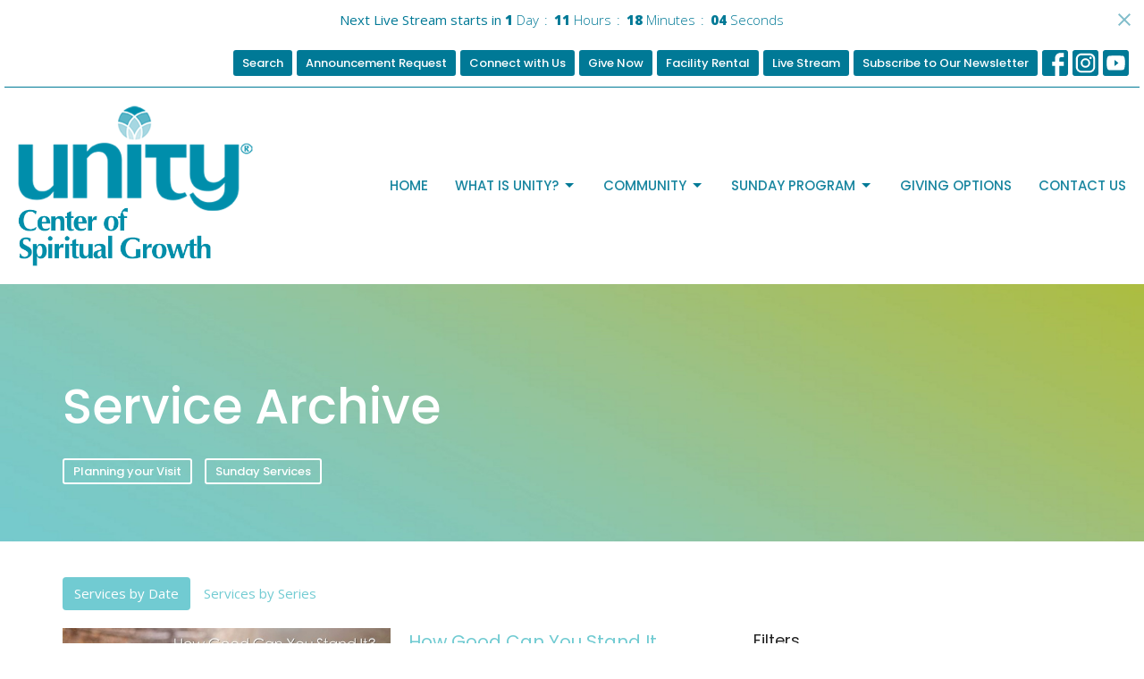

--- FILE ---
content_type: text/html; charset=utf-8
request_url: https://www.unitycenter.org/podcasts/lesson-archive?month=Oct&year=2022
body_size: 71159
content:
<!DOCTYPE html>
<html lang="en">
  <head>
  <meta charset="UTF-8">
  <meta content="IE=edge,chrome=1" http-equiv="X-UA-Compatible"/>
  <meta content="width=device-width, initial-scale=1.0" name="viewport"/>
  <meta content="Unity Center of Spiritual Growth" name="author"/>
  <title>
    Service Archive | Unity Center of Spiritual Growth
  </title>
  <meta content="unity, spiritual, growth, truth, empower, peace, accepted, loved, grateful, inspired, connected, community, spiritual, universal, diversity, world, open-minded, prayer, family, new thought, science of mind, awareness, one-mind, " name="keywords" />
  
    <meta name="robots" content="index,follow" />
  
  
  <link href="https://dq5pwpg1q8ru0.cloudfront.net/2021/07/05/14/07/05/c9108f69-caf7-4c9d-a595-28e91b5eb57d/favicon.ico" rel="shortcut icon" type="image/x-icon" />
  <meta name="csrf-param" content="authenticity_token" />
<meta name="csrf-token" content="u3rrQkBtT2Y7c4UsWq7FLBLp0SN4xLi/lvv3QWbZ2/zdSWHXFcksSSRLUKhvRON600scqCfULhyVBOB4WBJJrg==" />

  <link rel="preconnect" href="https://fonts.gstatic.com/" crossorigin>
  <link rel="preload" href="/fonts/fontawesome/webfont.woff?v=3.2.1" as="font" type="font/woff" crossorigin>

  <link rel="stylesheet" media="all" href="/themes/stylesheet.css?timestamp=2026-01-23+19%3A47%3A38+-0800" />
  <link rel="stylesheet" media="print" href="https://dq5pwpg1q8ru0.cloudfront.net/assets/print-c1b49d74baf454d41a08041bb7881e34979fe0b297fba593578d70ec8cc515fd.css" />

	<link href="https://fonts.googleapis.com/css?family=Poppins:100,100italic,200,200italic,300,300italic,regular,italic,500,500italic,600,600italic,700,700italic,800,800italic,900,900italic|Open+Sans:300,300italic,regular,italic,600,600italic,700,700italic,800,800italic&amp;display=swap" rel="stylesheet" type="text/css" async="async" />
  

  <script src="https://dq5pwpg1q8ru0.cloudfront.net/assets/application-baedfe927b756976bd996cb2c71963c5d82c94e444650affbb4162574b24b761.js"></script>
  <script src="https://dq5pwpg1q8ru0.cloudfront.net/packs/js/application-48235911dc1b5b550236.js"></script>
  <script src="https://cdnjs.cloudflare.com/ajax/libs/handlebars.js/4.7.7/handlebars.min.js" defer="defer"></script>


  <!--[if lt IE 9]>
  <script src="https://dq5pwpg1q8ru0.cloudfront.net/javascripts/html5shiv.js"></script>
  <script src="https://dq5pwpg1q8ru0.cloudfront.net/javascripts/respond.min.js"></script>
  <![endif]-->


      <script>
        var _gaq = _gaq || [];
        _gaq.push(['_setAccount', 'UA-66441001-1']);
        _gaq.push(['_trackPageview']);

          // rollup tracker
          _gaq.push(['rollupTracker._setAccount','UA-18858190-52']);
          _gaq.push(['rollupTracker._trackPageview']);

        (function() {
          var ga = document.createElement('script'); ga.type = 'text/javascript'; ga.async = true;
          ga.src = ('https:' == document.location.protocol ? 'https://ssl' : 'http://www') + '.google-analytics.com/ga.js';
          var s = document.getElementsByTagName('script')[0]; s.parentNode.insertBefore(ga, s);
        })();
      </script>


  


</head>

  <body class="body_sermons_index body_media_page   sermons-index   relative d-flex flex-column">
      <div class="d-flex ">
        <div class="site-content-container">
    

  <div class="system">
  </div>

  <div id="top-menus-container">
    <div id="top-menus">
  <div id="alert-container">
  </div>

    <div id="countdown-outer-container" class=' livestream-outer-container livestream-topbar d-flex align-items-center justify-content-space-between p-2 bg-primary-counter'>

  <div class="d-flex align-items-center justify-content-space-between justify-content-xs-center flex-grow-1">
    <div class="countdown-container js-topbar-countdown d-flex flex-column flex-sm-row align-items-start align-items-xs-center justify-content-center">
      <div>Next Live Stream starts in&nbsp;</div>
      <div
  data-start-date="2026-01-25T09:50:00-08:00"
  data-reload-at-minutes="2026-01-25T09:20:00-08:00"
  id="timer"
  class="d-flex text-white">
  <div id="countdown-days" class="unit-container d-flex">
    <div class="value">-</div>
    <div class="unit-label">days</div>
  </div>
  <div id="countdown-hours" class="unit-container d-flex">
    <div class="value">-</div>
    <div class="unit-label">hours</div>
  </div>
  <div id="countdown-minutes" class="unit-container d-flex">
    <div class="value">-</div>
    <div class="unit-label">minutes</div>
  </div>
  <div id="countdown-seconds" class="unit-container d-flex">
    <div class="value">-</div>
    <div class="unit-label">seconds</div>
  </div>
</div>
    </div>

  </div>

  <a id="livestream-countdown-close" class="close alert-link d-none d-sm-block" data-dismiss="alert" data-remote="true" rel="nofollow" data-method="post" href="/dismiss_livestream_countdown">
    <svg xmlns="http://www.w3.org/2000/svg" height="24" viewBox="0 0 24 24" width="24" class="inline-svg">
    <path d="M19 6.41L17.59 5 12 10.59 6.41 5 5 6.41 10.59 12 5 17.59 6.41 19 12 13.41 17.59 19 19 17.59 13.41 12z"></path>
    <path d="M0 0h24v24H0z" fill="none"></path>
</svg>

</a></div>

<div class=' livestream-outer-container livestream-topbar d-flex flex-column flex-sm-row align-items-center justify-content-center py-2 d-none bg-primary-counter'>

  <div clas="mr-2">Live service in progress...</div>
  <a
    href="/live"
    class="livestream-button btn btn-primary d-flex align-items-center">
    <i class="icon-play-circle"></i>
    <div class="ml-2">Watch Now</div>
  </a>

</div>




  <div class="js-menus   bg-none z-index-navbar">
      <nav class="header-layout-topbar relative px-1 bg-primary-counter  %>">
    <div class="pos pos-cover bg-primary-counter " style=""></div>
    <ul class="topbar-nav topbar-right topbar-border-underline">


        <li class="mr-auto">
          
        </li>





        <li>
          <a class="btn btn-primary btn-sm" href="/search">Search</a>
        </li>

          <li class="topbar-menu-item hidden-xs">
              <a class="btn btn-primary btn-sm" target="_blank" href="https://uscnicongregation.elvanto.net/form/?id=f38471a4-01b5-4ab4-b950-0653d8b1e0ba">Announcement Request</a>
          </li>

          <li class="topbar-menu-item hidden-xs">
              <a class="btn btn-primary btn-sm" target="_blank" href="https://uscnicongregation.elvanto.net/form/c9f71561-9629-4b42-b190-33ec33baeebc">Connect with Us</a>
          </li>

          <li class="topbar-menu-item hidden-xs">
              <a class="btn btn-primary btn-sm" target="_blank" href="https://www.zeffy.com/donation-form/donate-to-change-lives-2022">Give Now</a>
          </li>

          <li class="topbar-menu-item hidden-xs">
              <a class="btn btn-primary btn-sm" href="/pages/our-community">Facility Rental</a>
          </li>

          <li class="topbar-menu-item hidden-xs">
              <a class="btn btn-primary btn-sm" target="_blank" href="https://unitycenter.org/live">Live Stream</a>
          </li>

          <li class="topbar-menu-item hidden-xs">
              <a class="btn btn-primary btn-sm" href="https://www.unitycenter.org/#Newsletter">Subscribe to Our Newsletter</a>
          </li>



          
  <li class="social-icon-list-item ">
    <a class="svg-link social-icon-link" target="_blank" href="https://www.facebook.com/unity.idaho/">
      <svg xmlns="http://www.w3.org/2000/svg" xmlns:xlink="http://www.w3.org/1999/xlink" x="0px" y="0px" width="24" height="24" viewBox="0 0 24 24" style="enable-background:new 0 0 24 24;" xml:space="preserve" class="social-icon-svg "><title>Facebook Icon</title>
<path d="M24,0v24H0V0H24z M20,2.7h-3.3c-2.5,0-4.7,2.1-4.7,4.7v3.3H9.3v4H12V24h4v-9.3h4v-4h-4V8c0-0.8,0.5-1.3,1.3-1.3H20V2.7z"></path>
</svg>

</a>  </li>
  <li class="social-icon-list-item ">
    <a class="svg-link social-icon-link" target="_blank" href="https://www.instagram.com/unity_center_spiritual_growth/">
      <svg xmlns="http://www.w3.org/2000/svg" xmlns:xlink="http://www.w3.org/1999/xlink" x="0px" y="0px" width="24" height="24" viewBox="0 0 24 24" style="enable-background:new 0 0 24 24;" xml:space="preserve" class="social-icon-svg "><title>Instagram Icon</title>
<circle cx="12" cy="12" r="2.7"></circle>
<path d="M15.9,4.9H8.1c-1.7,0-3.2,1.5-3.2,3.2V16c0,1.7,1.5,3.2,3.2,3.2H16c1.7,0,3.2-1.5,3.2-3.2V8.1C19.1,6.4,17.6,4.9,15.9,4.9z   M12,16.4c-2.4,0-4.4-2-4.4-4.4s2-4.4,4.4-4.4s4.4,2,4.4,4.4S14.4,16.4,12,16.4z M16.7,8.4c-0.7,0-1.1-0.5-1.1-1.1  c0-0.7,0.5-1.1,1.1-1.1c0.7,0,1.1,0.5,1.1,1.1C17.7,8,17.3,8.4,16.7,8.4z"></path>
<path d="M24,0H0v24h24V0z M20.9,15.7c0,2.8-2.3,5.2-5.2,5.2H8.3c-2.8,0-5.2-2.3-5.2-5.2V8.3c0-2.8,2.3-5.2,5.2-5.2h7.5  c2.8,0,5.2,2.3,5.2,5.2C20.9,8.3,20.9,15.7,20.9,15.7z"></path>
</svg>

</a>  </li>
  <li class="social-icon-list-item ">
    <a class="svg-link social-icon-link" target="_blank" href="https://www.youtube.com/@unitycenterofspiritualgrow308/streams">
      <svg xmlns="http://www.w3.org/2000/svg" xmlns:xlink="http://www.w3.org/1999/xlink" x="0px" y="0px" width="24" height="24" viewBox="0 0 24 24" style="enable-background:new 0 0 24 24;" xml:space="preserve" class="social-icon-svg "><title>Youtube Icon</title>
<polygon points="10.7,9.1 14.5,12 10.7,14.9 "></polygon>
<path d="M24,0H0v24h24.1L24,0z M18.8,18.4c-0.5,0.1-3.6,0.3-6.8,0.3s-6.3,0-6.8-0.3C3.9,18,3.5,15.1,3.5,12s0.4-6,1.7-6.4  C5.7,5.3,8.9,5.2,12,5.2s6.3,0.1,6.8,0.3c1.3,0.4,1.7,3.3,1.7,6.4C20.4,15.1,20.1,18,18.8,18.4z"></path>
</svg>

</a>  </li>


    </ul>
  </nav>

    <div id="main-menu-container">
      
<nav id="main_menu" class="relative bg-primary-counter bg-none p-2 p-md-3">
  <div class="bg-primary-counter pos pos-cover js-main-menu-background-opacity" style="opacity:0.49;"></div>
  <div class="d-md-flex flex-wrap ">
    <div class="relative d-flex d-md-block mr-md-3 flex-shrink-0">
      

    <a class="main-menu-logo main-menu-rycroft-logo " href="/">
      <img alt="Unity Center of Spiritual Growth" class="logo-size-extra-large" src="https://dq5pwpg1q8ru0.cloudfront.net/2022/08/04/13/09/59/75d014ec-09f2-4bdf-83d3-e68f98582d04/Unity%20Logo.png" />
</a>


        <button type="button" class="btn bg-none p-1 border-0 main-menu-hidden-md ml-auto collapsed pr-0" data-toggle="collapse" data-target="#main_menu_collapse" aria-expanded="false">
    <span class="sr-only">Toggle navigation</span>
    <span class="svg-link">
      <svg xmlns="http://www.w3.org/2000/svg" height="24" viewBox="0 0 24 24" width="24">
    <path d="M0 0h24v24H0z" fill="none"></path>
    <path d="M3 18h18v-2H3v2zm0-5h18v-2H3v2zm0-7v2h18V6H3z"></path>
</svg>
 Menu
    </span>
  </button>

    </div>

    <div class="collapse main-menu-collapse-md ml-auto text-center" id="main_menu_collapse">
      <ul class="main-menu-list main-menu-rycroft-list align-items-md-center">
          
  <li class="menu-item hover-underline-left">
      <a class="menu-link " href="/">Home</a>
  </li>


          
   <!-- Hide if no submenus shown to user -->

    <li class="dropdown menu-item">
      <a href="#" class="menu-link svg-link" data-toggle="dropdown">
        What is Unity?<svg xmlns="http://www.w3.org/2000/svg" height="20" viewBox="0 0 20 20" width="20" class="inline-svg">
    <path d="M7 7l5 5 5-5z"></path>
    <path d="M0 0h20v20H0z" fill="none"></path>
</svg>

      </a>
      <ul class="dropdown-menu  bg-primary-counter" role="menu">
          <li class="what_is_unity_menu_item_1 dropdown-item">
              <a class="dropdown-link" href="/pages/what-is-unity">What is Unity?</a>
          </li>
          <li class="honoring_our_origins_menu_item_1 dropdown-item">
              <a class="dropdown-link" href="/pages/honoring-our-origins">Honoring Our Origins</a>
          </li>
          <li class="our_values_and_principles_menu_item_1 dropdown-item">
              <a class="dropdown-link" href="/pages/values-and-principles">Our Values and Principles</a>
          </li>
          <li class="our_community_menu_item_1 dropdown-item">
              <a class="dropdown-link" href="/pages/our-community">Our Community</a>
          </li>
          <li class="our_team_menu_item_1 dropdown-item">
              <a class="dropdown-link" href="/pages/our-team--28">Our Team</a>
          </li>
      </ul>
    </li>



          
   <!-- Hide if no submenus shown to user -->

    <li class="dropdown menu-item">
      <a href="#" class="menu-link svg-link" data-toggle="dropdown">
        Community<svg xmlns="http://www.w3.org/2000/svg" height="20" viewBox="0 0 20 20" width="20" class="inline-svg">
    <path d="M7 7l5 5 5-5z"></path>
    <path d="M0 0h20v20H0z" fill="none"></path>
</svg>

      </a>
      <ul class="dropdown-menu  bg-primary-counter" role="menu">
          <li class="events_calendar_menu_item_2 dropdown-item">
              <a class="dropdown-link" href="/events">Events Calendar</a>
          </li>
          <li class="group_connections_menu_item_2 dropdown-item">
              <a class="dropdown-link" href="/collections/group-connections">Group Connections</a>
          </li>
          <li class="ministries_menu_item_2 dropdown-item">
              <a class="dropdown-link" href="/collections/ministries--5">Ministries</a>
          </li>
          <li class="news_menu_item_2 dropdown-item">
              <a class="dropdown-link" href="/news">News</a>
          </li>
          <li class="resources_menu_item_2 dropdown-item">
              <a class="dropdown-link" href="/collections/resources">Resources</a>
          </li>
      </ul>
    </li>



          
   <!-- Hide if no submenus shown to user -->

    <li class="dropdown menu-item">
      <a href="#" class="menu-link svg-link" data-toggle="dropdown">
        Sunday Program<svg xmlns="http://www.w3.org/2000/svg" height="20" viewBox="0 0 20 20" width="20" class="inline-svg">
    <path d="M7 7l5 5 5-5z"></path>
    <path d="M0 0h20v20H0z" fill="none"></path>
</svg>

      </a>
      <ul class="dropdown-menu  bg-primary-counter" role="menu">
          <li class="sunday_services_menu_item_3 dropdown-item">
              <a class="dropdown-link" href="https://www.unitycenter.org/ministries--5/sunday-services">Sunday Services</a>
          </li>
          <li class="youth_education_menu_item_3 dropdown-item">
              <a class="dropdown-link" href="/programs/youth-and-family-ministry">Youth Education</a>
          </li>
          <li class="planning_your_visit_menu_item_3 dropdown-item">
              <a class="dropdown-link" href="/pages/planning-your-visit">Planning your visit</a>
          </li>
      </ul>
    </li>



          
  <li class="menu-item hover-underline-left">
      <a class="menu-link " href="/pages/give">Giving Options</a>
  </li>


          
  <li class="menu-item hover-underline-left">
      <a class="menu-link " href="/#Contact_Form">Contact Us</a>
  </li>


      </ul>
        <ul class="main-menu-list main-menu-subnav">
            <li class="menu-item-divider"></li>
    
  <li class="menu-item hover-underline-left">
      <a class="menu-link " target="_blank" href="https://uscnicongregation.elvanto.net/form/?id=f38471a4-01b5-4ab4-b950-0653d8b1e0ba">Announcement Request</a>
  </li>


    
  <li class="menu-item hover-underline-left">
      <a class="menu-link " target="_blank" href="https://uscnicongregation.elvanto.net/form/c9f71561-9629-4b42-b190-33ec33baeebc">Connect with Us</a>
  </li>


    
  <li class="menu-item hover-underline-left">
      <a class="menu-link " target="_blank" href="https://www.zeffy.com/donation-form/donate-to-change-lives-2022">Give Now</a>
  </li>


    
  <li class="menu-item hover-underline-left">
      <a class="menu-link " href="/pages/our-community">Facility Rental</a>
  </li>


    
  <li class="menu-item hover-underline-left">
      <a class="menu-link " target="_blank" href="https://unitycenter.org/live">Live Stream</a>
  </li>


    
  <li class="menu-item hover-underline-left">
      <a class="menu-link " href="https://www.unitycenter.org/#Newsletter">Subscribe to Our Newsletter</a>
  </li>





        </ul>
    </div>
  </div>
</nav>

    </div>
  </div>
</div>

  </div>

  <div id="header-container" class="relative">
    <div id="header" class="header-chipman relative  d-flex py-3 py-md-5 bg-cover bg-none  topbar-offset bg-secondary" style="background-image:url(&#39;https://dq5pwpg1q8ru0.cloudfront.net/2021/07/05/14/52/17/d0ce2ea1-49bc-4515-b972-901499ca6409/Background%20blue%20green.jpg&#39;); background-position: ; min-height: 40vh;">
  
  

<div id="page-header-overlay" class="bg-secondary pos pos-cover" style="opacity:0.0;" data-header-opacity="0.0"></div>

    <div class="container relative d-flex flex-column mt-5">
      
      <div class="my-auto ">
        <div class="relative d-inline-block break-word">
          <h1 class="header-heading mb-1 ">
              Service Archive
          </h1>
        </div>
        
        <div class="mt-auto pt-3">
            <a class="btn btn-default z-index-100
                      btn-sm
                      btn-ghost" href="/pages/planning-your-visit">Planning your Visit</a>

  <a class="ml-sm-2 btn btn-default z-index-100
                      btn-sm
                      btn-ghost" href="/ministries--5/sunday-services">Sunday Services</a>

        </div>
      </div>
      
    </div>
  
  
  <!--<div class="pos pos-b-1 pos-l-1">
    <button class="js-play-video-button p-2 bg-none border-0 d-none" style="opacity: 0.5;">
    </button>
    <button class="js-pause-video-button p-2 bg-none border-0 d-none" style="opacity: 0.5;">
    </button>
    <div class="js-loading-video-button">
      <div class="d-flex p-2" style="opacity: 0.5;">
      </div>
    </div>
  </div>-->

</div>


  </div>

  <main role="main" class="content flex-grow-1 Services media_page clearfix m-0 p-0">
    <link rel="alternate" type="application/rss+xml" title="RSS" href="https://www.unitycenter.org/podcasts/lesson-archive" />




  

<div>
    <div id="top-blocks-wrapper">
      
    </div>

    <div id="page_content" class="relative my-5">
      <div class="container">
        

  <ul class="nav nav-pills mb-3">
    <li class="active">
      <a href="/podcasts/lesson-archive">
        Services by Date
</a>    </li>
    <li class="">
      <a href="/podcasts/lesson-archive/series">
        Services by Series
</a>    </li>
  </ul>

  <div id="media_anchor" class="row">
    <div class="col-sm-8">
      <div class="relative mb-3 border-bottom pb-3">
  <a class="row d-sm-flex" href="/media/2022-10-30-how-good-can-you-stand-it">
      <div class="col-sm-6">

          <img alt="How Good Can You Stand It" loading="lazy" src="https://dq5pwpg1q8ru0.cloudfront.net/2022/10/30/11/15/47/acd1437b-6be6-4d18-ab26-d731215eff4c/2022%20-%20How%20Good%20Can%20You%20Stand%20It%201280%20x%20720.jpg" />
      </div>

    <div class="d-flex flex-column col-sm-6">

      <h2 class="h3 mt-0 mb-1" title="How Good Can You Stand It">How Good Can You Stand It</h2>
         <div class="text-body mb-2">A lesson about saying yes to the divine love within you.</div>


          <div class="d-flex flex-column mt-auto mb-2">
        <div class="d-flex align-items-center">
    <img alt="Dennis Ashley" width="40" height="40" class="pull-left mr-2 rounded-circle" loading="lazy" src="https://dq5pwpg1q8ru0.cloudfront.net/2022/03/06/11/11/04/6a04cbb4-290a-419d-8b0d-ecc6665762db/thumbnail_Dennis%20headshot.jpg" />
  <div>
      <div class="text-body line-height-2">Dennis Ashley</div>
        <div class="small text-muted line-height-2">Retired Minister</div>
    <div class="text-muted">October 30, 2022</div>
  </div>
</div>


          <svg xmlns="http://www.w3.org/2000/svg" width="24" height="24" viewBox="0 0 24 24" class="ml-auto text-muted">
    <path d="M18 3v2h-2V3H8v2H6V3H4v18h2v-2h2v2h8v-2h2v2h2V3h-2zM8 17H6v-2h2v2zm0-4H6v-2h2v2zm0-4H6V7h2v2zm10 8h-2v-2h2v2zm0-4h-2v-2h2v2zm0-4h-2V7h2v2z"></path>
    <path d="M0 0h24v24H0z" fill="none"></path>
</svg>

      </div>
    </div>
</a>
</div>
<div class="relative mb-3 border-bottom pb-3">
  <a class="row d-sm-flex" href="/media/2022-10-23-the-big-time-jailbreak-the-truth-breaks-us-out-of-the-slammer">
      <div class="col-sm-6">

          <img alt="The Big-Time Jailbreak: The Truth Breaks Us Out of The Slammer!" loading="lazy" src="https://dq5pwpg1q8ru0.cloudfront.net/2022/10/23/07/40/55/78971f8a-895a-41aa-b9a5-0bc613298bcf/2022%20-%20The%20Big-Time%20Jailbreak%201280%20x%20720.jpg" />
      </div>

    <div class="d-flex flex-column col-sm-6">

      <h2 class="h3 mt-0 mb-1" title="The Big-Time Jailbreak: The Truth Breaks Us Out of The Slammer!">The Big-Time Jailbreak: The Truth Breaks Us Out of The Slammer!</h2>
         <div class="text-body mb-2">A lesson about how loving without conditions allows you to hear and see the truth. It is the vital key that can set you free.</div>


          <div class="d-flex flex-column mt-auto mb-2">
        <div class="d-flex align-items-center">
    <img alt="Dennis Ashley" width="40" height="40" class="pull-left mr-2 rounded-circle" loading="lazy" src="https://dq5pwpg1q8ru0.cloudfront.net/2022/03/06/11/11/04/6a04cbb4-290a-419d-8b0d-ecc6665762db/thumbnail_Dennis%20headshot.jpg" />
  <div>
      <div class="text-body line-height-2">Dennis Ashley</div>
        <div class="small text-muted line-height-2">Retired Minister</div>
    <div class="text-muted">October 23, 2022</div>
  </div>
</div>


          <svg xmlns="http://www.w3.org/2000/svg" width="24" height="24" viewBox="0 0 24 24" class="ml-auto text-muted">
    <path d="M18 3v2h-2V3H8v2H6V3H4v18h2v-2h2v2h8v-2h2v2h2V3h-2zM8 17H6v-2h2v2zm0-4H6v-2h2v2zm0-4H6V7h2v2zm10 8h-2v-2h2v2zm0-4h-2v-2h2v2zm0-4h-2V7h2v2z"></path>
    <path d="M0 0h24v24H0z" fill="none"></path>
</svg>

      </div>
    </div>
</a>
</div>
<div class="relative mb-3 border-bottom pb-3">
  <a class="row d-sm-flex" href="/media/2022-10-16-reclaiming-your-purpose">
      <div class="col-sm-6">

          <img alt="Reclaiming Your Purpose" loading="lazy" src="https://dq5pwpg1q8ru0.cloudfront.net/2022/10/16/09/04/41/3acf680c-7fd9-48ec-a859-42b22e77427a/2022%20-%20Reclaiming%20Your%20Purpose%201280%20x%20720.jpg" />
      </div>

    <div class="d-flex flex-column col-sm-6">

      <h2 class="h3 mt-0 mb-1" title="Reclaiming Your Purpose">Reclaiming Your Purpose</h2>
         <div class="text-body mb-2">A lesson about shifting transformational consciousness into high gear.</div>


          <div class="d-flex flex-column mt-auto mb-2">
        <div class="d-flex align-items-center">
    <img alt="Dennis Ashley" width="40" height="40" class="pull-left mr-2 rounded-circle" loading="lazy" src="https://dq5pwpg1q8ru0.cloudfront.net/2022/03/06/11/11/04/6a04cbb4-290a-419d-8b0d-ecc6665762db/thumbnail_Dennis%20headshot.jpg" />
  <div>
      <div class="text-body line-height-2">Dennis Ashley</div>
        <div class="small text-muted line-height-2">Retired Minister</div>
    <div class="text-muted">October 16, 2022</div>
  </div>
</div>


          <svg xmlns="http://www.w3.org/2000/svg" width="24" height="24" viewBox="0 0 24 24" class="ml-auto text-muted">
    <path d="M18 3v2h-2V3H8v2H6V3H4v18h2v-2h2v2h8v-2h2v2h2V3h-2zM8 17H6v-2h2v2zm0-4H6v-2h2v2zm0-4H6V7h2v2zm10 8h-2v-2h2v2zm0-4h-2v-2h2v2zm0-4h-2V7h2v2z"></path>
    <path d="M0 0h24v24H0z" fill="none"></path>
</svg>

      </div>
    </div>
</a>
</div>
<div class="relative mb-3 border-bottom pb-3">
  <a class="row d-sm-flex" href="/media/2022-10-09-a-consciousness-that-transforms">
      <div class="col-sm-6">

          <img alt="A Consciousness That Transforms" loading="lazy" src="https://dq5pwpg1q8ru0.cloudfront.net/2022/10/09/08/31/41/df3a3aaa-3274-48eb-9a52-4925de98ffb5/2022%20-%20A%20Consciousness%20that%20Transforms%201280%20x%20720.jpg" />
      </div>

    <div class="d-flex flex-column col-sm-6">

      <h2 class="h3 mt-0 mb-1" title="A Consciousness That Transforms">A Consciousness That Transforms</h2>
         <div class="text-body mb-2">A lesson about shifting transformational consciousness into high gear.    </div>


          <div class="d-flex flex-column mt-auto mb-2">
        <div class="d-flex align-items-center">
    <img alt="Dennis Ashley" width="40" height="40" class="pull-left mr-2 rounded-circle" loading="lazy" src="https://dq5pwpg1q8ru0.cloudfront.net/2022/03/06/11/11/04/6a04cbb4-290a-419d-8b0d-ecc6665762db/thumbnail_Dennis%20headshot.jpg" />
  <div>
      <div class="text-body line-height-2">Dennis Ashley</div>
        <div class="small text-muted line-height-2">Retired Minister</div>
    <div class="text-muted">October  9, 2022</div>
  </div>
</div>


          <svg xmlns="http://www.w3.org/2000/svg" width="24" height="24" viewBox="0 0 24 24" class="ml-auto text-muted">
    <path d="M18 3v2h-2V3H8v2H6V3H4v18h2v-2h2v2h8v-2h2v2h2V3h-2zM8 17H6v-2h2v2zm0-4H6v-2h2v2zm0-4H6V7h2v2zm10 8h-2v-2h2v2zm0-4h-2v-2h2v2zm0-4h-2V7h2v2z"></path>
    <path d="M0 0h24v24H0z" fill="none"></path>
</svg>

      </div>
    </div>
</a>
</div>
<div class="relative mb-3 border-bottom pb-3">
  <a class="row d-sm-flex" href="/media/2022-10-02-satsang-a-gathering-to-seek-truth">
      <div class="col-sm-6">

          <img alt="Satsang: A Gathering to Seek Truth" loading="lazy" src="https://dq5pwpg1q8ru0.cloudfront.net/2022/10/02/01/17/26/3ec11d90-853b-4547-9e04-031c90fc0ce5/2022%20-%20Satsang%20A%20Gathering%20to%20Seek%20Truth%201280%20x%20720.jpg" />
      </div>

    <div class="d-flex flex-column col-sm-6">

      <h2 class="h3 mt-0 mb-1" title="Satsang: A Gathering to Seek Truth">Satsang: A Gathering to Seek Truth</h2>
         <div class="text-body mb-2">A lesson that explains how this search of a lifetime leads us to progressively deeper levels of understanding. </div>


          <div class="d-flex flex-column mt-auto mb-2">
        <div class="d-flex align-items-center">
    <img alt="Dennis Ashley" width="40" height="40" class="pull-left mr-2 rounded-circle" loading="lazy" src="https://dq5pwpg1q8ru0.cloudfront.net/2022/03/06/11/11/04/6a04cbb4-290a-419d-8b0d-ecc6665762db/thumbnail_Dennis%20headshot.jpg" />
  <div>
      <div class="text-body line-height-2">Dennis Ashley</div>
        <div class="small text-muted line-height-2">Retired Minister</div>
    <div class="text-muted">October  2, 2022</div>
  </div>
</div>


          <svg xmlns="http://www.w3.org/2000/svg" width="24" height="24" viewBox="0 0 24 24" class="ml-auto text-muted">
    <path d="M18 3v2h-2V3H8v2H6V3H4v18h2v-2h2v2h8v-2h2v2h2V3h-2zM8 17H6v-2h2v2zm0-4H6v-2h2v2zm0-4H6V7h2v2zm10 8h-2v-2h2v2zm0-4h-2v-2h2v2zm0-4h-2V7h2v2z"></path>
    <path d="M0 0h24v24H0z" fill="none"></path>
</svg>

      </div>
    </div>
</a>
</div>


        
    </div>

    <div class="col-sm-4 media-sidebar">
      

  <div class="sidebar-sermons-series">
    <h2 class="mt-0 h4">Filters</h2>
    <div class="list-group">
        <a class=" list-group-item" href="/podcasts/lesson-archive/series/finding-freedom-in-abundance">
          Finding Freedom in Abundance
</a>        <a class=" list-group-item" href="/podcasts/lesson-archive/series/living-love-and-uplifting-lives">
          Living Love and Uplifting Lives
</a>        <a class=" list-group-item" href="/podcasts/lesson-archive/series/the-season-of-advent">
          The Season of Advent
</a>        <div id='earlier-series' class="collapse list-group">
            <a class=" list-group-item" href="/podcasts/lesson-archive/series/abundance-and-prosperity">
              Abundance and Prosperity
</a>            <a class=" list-group-item" href="/podcasts/lesson-archive/series/the-journey">
              The Journey
</a>            <a class=" list-group-item" href="/podcasts/lesson-archive/series/supporting-health-and-healing">
              Supporting Health and Healing 
</a>            <a class=" list-group-item" href="/podcasts/lesson-archive/series/are-we-living-in-a-holographic-universe">
              Are We Living in a Holographic U...
</a>            <a class=" list-group-item" href="/podcasts/lesson-archive/series/lessons-of-love">
              Lessons of Love
</a>            <a class=" list-group-item" href="/podcasts/lesson-archive/series/rituals-of-renewal-and-growth">
              Rituals of Renewal and Growth
</a>            <a class=" list-group-item" href="/podcasts/lesson-archive/series/advent-season">
              Advent Season
</a>            <a class=" list-group-item" href="/podcasts/lesson-archive/series/prosperity">
              Prosperity
</a>            <a class=" list-group-item" href="/podcasts/lesson-archive/series/quantum-physics-and-spirituality">
              Quantum Physics and Spirituality
</a>            <a class=" list-group-item" href="/podcasts/lesson-archive/series/exploring-courage">
              Exploring Courage
</a>            <a class=" list-group-item" href="/podcasts/lesson-archive/series/living-in-the-flow">
              Living in the Flow
</a>            <a class=" list-group-item" href="/podcasts/lesson-archive/series/breathing-under-water-spiritgroup-series">
              Breathing Under Water - SpiritGr...
</a>            <a class=" list-group-item" href="/podcasts/lesson-archive/series/guest-presenters">
              Guest Presenters
</a>            <a class=" list-group-item" href="/podcasts/lesson-archive/series/divine-audacity-spiritgroup-series--2">
              Divine Audacity - SpiritGroup Se...
</a>        </div>
        <a class="js-view-all-toggle list-group-item" data-toggle="collapse" href="#earlier-series">
          <div class="js-show-more d-flex align-items-center text-muted">
            Show More <svg xmlns="http://www.w3.org/2000/svg" height="20" viewBox="0 0 20 20" width="20" class="inline-svg ml-auto">
    <path d="M7 7l5 5 5-5z"></path>
    <path d="M0 0h20v20H0z" fill="none"></path>
</svg>

          </div>
          <div class="js-show-less d-flex align-items-center text-muted" style="display: none;">
            Show Less <svg xmlns="http://www.w3.org/2000/svg" height="20" viewBox="0 0 20 20" width="20" class="inline-svg ml-auto rotate-180">
    <path d="M7 7l5 5 5-5z"></path>
    <path d="M0 0h20v20H0z" fill="none"></path>
</svg>

          </div>
</a>    </div>
  </div>

  <div class="sidebar-sermons-speakers">
    <div class="list-group">
        <a class=" list-group-item" href="/podcasts/lesson-archive?speaker=34">
          James Kress
          <span class="badge">19</span>
</a>        <a class=" list-group-item" href="/podcasts/lesson-archive?speaker=7">
          Susie Weller
          <span class="badge">7</span>
</a>        <a class=" list-group-item" href="/podcasts/lesson-archive?speaker=39">
          Nancy Nelson-Walz
          <span class="badge">1</span>
</a>        <a class=" list-group-item" href="/podcasts/lesson-archive?speaker=21">
          Susie Hicks
          <span class="badge">5</span>
</a>        <a class=" list-group-item" href="/podcasts/lesson-archive?speaker=26">
          Virginia Taft
          <span class="badge">2</span>
</a>        <a class=" list-group-item" href="/podcasts/lesson-archive?speaker=36">
          Dallisa Hocking
          <span class="badge">2</span>
</a>        <a class=" list-group-item" href="/podcasts/lesson-archive?speaker=38">
          Roger Lynn
          <span class="badge">1</span>
</a>        <a class=" list-group-item" href="/podcasts/lesson-archive?speaker=33">
          Laura Rose Gage
          <span class="badge">1</span>
</a>        <a class=" list-group-item" href="/podcasts/lesson-archive?speaker=16">
          Deidre Ashmore
          <span class="badge">2</span>
</a>        <a class=" list-group-item" href="/podcasts/lesson-archive?speaker=37">
          Tami Savage
          <span class="badge">1</span>
</a>        <a class=" list-group-item" href="/podcasts/lesson-archive?speaker=31">
          Stephen Towles
          <span class="badge">1</span>
</a>        <a class=" list-group-item" href="/podcasts/lesson-archive?speaker=23">
          George Conrad
          <span class="badge">2</span>
</a>        <a class=" list-group-item" href="/podcasts/lesson-archive?speaker=32">
          Gaea Swinford
          <span class="badge">1</span>
</a>        <a class=" list-group-item" href="/podcasts/lesson-archive?speaker=30">
          Conner Kees
          <span class="badge">1</span>
</a>        <a class=" list-group-item" href="/podcasts/lesson-archive?speaker=29">
          Todd Neel
          <span class="badge">1</span>
</a>        <a class=" list-group-item" href="/podcasts/lesson-archive?speaker=22">
          Judith Pinkerton
          <span class="badge">2</span>
</a>        <a class=" list-group-item" href="/podcasts/lesson-archive?speaker=6">
          Amber Boren
          <span class="badge">9</span>
</a>        <a class=" list-group-item" href="/podcasts/lesson-archive?speaker=28">
          Karolyne Rogers
          <span class="badge">1</span>
</a>        <a class=" list-group-item" href="/podcasts/lesson-archive?speaker=27">
          Redhawk Rice-Sauer
          <span class="badge">1</span>
</a>        <a class=" list-group-item" href="/podcasts/lesson-archive?speaker=25">
          Stephen Croteau
          <span class="badge">1</span>
</a>        <a class=" list-group-item" href="/podcasts/lesson-archive?speaker=24">
          Mark Kreilkamp
          <span class="badge">1</span>
</a>        <a class=" list-group-item" href="/podcasts/lesson-archive?speaker=19">
          Mark Wilson
          <span class="badge">2</span>
</a>        <a class=" list-group-item" href="/podcasts/lesson-archive?speaker=20">
          Ernie Hawks
          <span class="badge">1</span>
</a>        <a class=" list-group-item" href="/podcasts/lesson-archive?speaker=0">
          Guest Speaker
          <span class="badge">2</span>
</a>        <div id='earlier-speakers' class="collapse list-group">
            <a class=" list-group-item" href="/podcasts/lesson-archive?speaker=11">
              Rich Broderhausen
              <span class="badge">3</span>
</a>            <a class=" list-group-item" href="/podcasts/lesson-archive?speaker=13">
              Dennis Ashley
              <span class="badge">132</span>
</a>            <a class=" list-group-item" href="/podcasts/lesson-archive?speaker=18">
              Bonnie  Barnard
              <span class="badge">1</span>
</a>            <a class=" list-group-item" href="/podcasts/lesson-archive?speaker=17">
              Thomas DeSchutter
              <span class="badge">1</span>
</a>            <a class=" list-group-item" href="/podcasts/lesson-archive?speaker=5">
              Steve Towles
              <span class="badge">24</span>
</a>            <a class=" list-group-item" href="/podcasts/lesson-archive?speaker=12">
              David McClure
              <span class="badge">2</span>
</a>            <a class=" list-group-item" href="/podcasts/lesson-archive?speaker=9">
              Kathleen Tomich
              <span class="badge">1</span>
</a>            <a class=" list-group-item" href="/podcasts/lesson-archive?speaker=8">
              Jane Simmons
              <span class="badge">1</span>
</a>        </div>
        <a class="js-view-all-toggle list-group-item" data-toggle="collapse" href="#earlier-speakers">
          <div class="js-show-more d-flex align-items-center text-muted">
            Show More <svg xmlns="http://www.w3.org/2000/svg" height="20" viewBox="0 0 20 20" width="20" class="inline-svg ml-auto">
    <path d="M7 7l5 5 5-5z"></path>
    <path d="M0 0h20v20H0z" fill="none"></path>
</svg>

          </div>
          <div class="js-show-less d-flex align-items-center text-muted" style="display: none;">
            Show Less <svg xmlns="http://www.w3.org/2000/svg" height="20" viewBox="0 0 20 20" width="20" class="inline-svg ml-auto rotate-180">
    <path d="M7 7l5 5 5-5z"></path>
    <path d="M0 0h20v20H0z" fill="none"></path>
</svg>

          </div>
</a>    </div>
  </div>

  <div class="sidebar-sermons-date">
    <div class="list-group" id='by-year'>
        <a data-parent="#by-year" data-toggle="collapse" class="list-group-item" href="#year2026">
          2026
          <span class="badge">4</span>
</a>        <div id="year2026" class="collapse list-group">
            <a class="list-group-item" href="/podcasts/lesson-archive?month=Jan&amp;year=2026">
              Jan
              <span class="badge">4</span>
</a></div>        <a data-parent="#by-year" data-toggle="collapse" class="list-group-item" href="#year2025">
          2025
          <span class="badge">52</span>
</a>        <div id="year2025" class="collapse list-group">
            <a class="list-group-item" href="/podcasts/lesson-archive?month=Jan&amp;year=2025">
              Jan
              <span class="badge">4</span>
</a>            <a class="list-group-item" href="/podcasts/lesson-archive?month=Feb&amp;year=2025">
              Feb
              <span class="badge">4</span>
</a>            <a class="list-group-item" href="/podcasts/lesson-archive?month=Mar&amp;year=2025">
              Mar
              <span class="badge">5</span>
</a>            <a class="list-group-item" href="/podcasts/lesson-archive?month=Apr&amp;year=2025">
              Apr
              <span class="badge">4</span>
</a>            <a class="list-group-item" href="/podcasts/lesson-archive?month=May&amp;year=2025">
              May
              <span class="badge">4</span>
</a>            <a class="list-group-item" href="/podcasts/lesson-archive?month=Jun&amp;year=2025">
              Jun
              <span class="badge">5</span>
</a>            <a class="list-group-item" href="/podcasts/lesson-archive?month=Jul&amp;year=2025">
              Jul
              <span class="badge">4</span>
</a>            <a class="list-group-item" href="/podcasts/lesson-archive?month=Aug&amp;year=2025">
              Aug
              <span class="badge">5</span>
</a>            <a class="list-group-item" href="/podcasts/lesson-archive?month=Sep&amp;year=2025">
              Sep
              <span class="badge">4</span>
</a>            <a class="list-group-item" href="/podcasts/lesson-archive?month=Oct&amp;year=2025">
              Oct
              <span class="badge">4</span>
</a>            <a class="list-group-item" href="/podcasts/lesson-archive?month=Nov&amp;year=2025">
              Nov
              <span class="badge">5</span>
</a>            <a class="list-group-item" href="/podcasts/lesson-archive?month=Dec&amp;year=2025">
              Dec
              <span class="badge">4</span>
</a></div>        <a data-parent="#by-year" data-toggle="collapse" class="list-group-item" href="#year2024">
          2024
          <span class="badge">52</span>
</a>        <div id="year2024" class="collapse list-group">
            <a class="list-group-item" href="/podcasts/lesson-archive?month=Jan&amp;year=2024">
              Jan
              <span class="badge">4</span>
</a>            <a class="list-group-item" href="/podcasts/lesson-archive?month=Feb&amp;year=2024">
              Feb
              <span class="badge">4</span>
</a>            <a class="list-group-item" href="/podcasts/lesson-archive?month=Mar&amp;year=2024">
              Mar
              <span class="badge">5</span>
</a>            <a class="list-group-item" href="/podcasts/lesson-archive?month=Apr&amp;year=2024">
              Apr
              <span class="badge">4</span>
</a>            <a class="list-group-item" href="/podcasts/lesson-archive?month=May&amp;year=2024">
              May
              <span class="badge">4</span>
</a>            <a class="list-group-item" href="/podcasts/lesson-archive?month=Jun&amp;year=2024">
              Jun
              <span class="badge">5</span>
</a>            <a class="list-group-item" href="/podcasts/lesson-archive?month=Jul&amp;year=2024">
              Jul
              <span class="badge">4</span>
</a>            <a class="list-group-item" href="/podcasts/lesson-archive?month=Aug&amp;year=2024">
              Aug
              <span class="badge">4</span>
</a>            <a class="list-group-item" href="/podcasts/lesson-archive?month=Sep&amp;year=2024">
              Sep
              <span class="badge">5</span>
</a>            <a class="list-group-item" href="/podcasts/lesson-archive?month=Oct&amp;year=2024">
              Oct
              <span class="badge">4</span>
</a>            <a class="list-group-item" href="/podcasts/lesson-archive?month=Nov&amp;year=2024">
              Nov
              <span class="badge">4</span>
</a>            <a class="list-group-item" href="/podcasts/lesson-archive?month=Dec&amp;year=2024">
              Dec
              <span class="badge">5</span>
</a></div>        <a data-parent="#by-year" data-toggle="collapse" class="list-group-item" href="#year2023">
          2023
          <span class="badge">53</span>
</a>        <div id="year2023" class="collapse list-group">
            <a class="list-group-item" href="/podcasts/lesson-archive?month=Jan&amp;year=2023">
              Jan
              <span class="badge">5</span>
</a>            <a class="list-group-item" href="/podcasts/lesson-archive?month=Feb&amp;year=2023">
              Feb
              <span class="badge">4</span>
</a>            <a class="list-group-item" href="/podcasts/lesson-archive?month=Mar&amp;year=2023">
              Mar
              <span class="badge">4</span>
</a>            <a class="list-group-item" href="/podcasts/lesson-archive?month=Apr&amp;year=2023">
              Apr
              <span class="badge">5</span>
</a>            <a class="list-group-item" href="/podcasts/lesson-archive?month=May&amp;year=2023">
              May
              <span class="badge">4</span>
</a>            <a class="list-group-item" href="/podcasts/lesson-archive?month=Jun&amp;year=2023">
              Jun
              <span class="badge">4</span>
</a>            <a class="list-group-item" href="/podcasts/lesson-archive?month=Jul&amp;year=2023">
              Jul
              <span class="badge">5</span>
</a>            <a class="list-group-item" href="/podcasts/lesson-archive?month=Aug&amp;year=2023">
              Aug
              <span class="badge">4</span>
</a>            <a class="list-group-item" href="/podcasts/lesson-archive?month=Sep&amp;year=2023">
              Sep
              <span class="badge">4</span>
</a>            <a class="list-group-item" href="/podcasts/lesson-archive?month=Oct&amp;year=2023">
              Oct
              <span class="badge">5</span>
</a>            <a class="list-group-item" href="/podcasts/lesson-archive?month=Nov&amp;year=2023">
              Nov
              <span class="badge">4</span>
</a>            <a class="list-group-item" href="/podcasts/lesson-archive?month=Dec&amp;year=2023">
              Dec
              <span class="badge">5</span>
</a></div>        <a data-parent="#by-year" data-toggle="collapse" class="list-group-item" href="#year2022">
          2022
          <span class="badge">50</span>
</a>        <div id="year2022" class="collapse list-group">
            <a class="list-group-item" href="/podcasts/lesson-archive?month=Jan&amp;year=2022">
              Jan
              <span class="badge">5</span>
</a>            <a class="list-group-item" href="/podcasts/lesson-archive?month=Feb&amp;year=2022">
              Feb
              <span class="badge">4</span>
</a>            <a class="list-group-item" href="/podcasts/lesson-archive?month=Mar&amp;year=2022">
              Mar
              <span class="badge">3</span>
</a>            <a class="list-group-item" href="/podcasts/lesson-archive?month=Apr&amp;year=2022">
              Apr
              <span class="badge">4</span>
</a>            <a class="list-group-item" href="/podcasts/lesson-archive?month=May&amp;year=2022">
              May
              <span class="badge">5</span>
</a>            <a class="list-group-item" href="/podcasts/lesson-archive?month=Jun&amp;year=2022">
              Jun
              <span class="badge">4</span>
</a>            <a class="list-group-item" href="/podcasts/lesson-archive?month=Jul&amp;year=2022">
              Jul
              <span class="badge">5</span>
</a>            <a class="list-group-item" href="/podcasts/lesson-archive?month=Aug&amp;year=2022">
              Aug
              <span class="badge">4</span>
</a>            <a class="list-group-item" href="/podcasts/lesson-archive?month=Sep&amp;year=2022">
              Sep
              <span class="badge">4</span>
</a>            <a class="list-group-item" href="/podcasts/lesson-archive?month=Oct&amp;year=2022">
              Oct
              <span class="badge">5</span>
</a>            <a class="list-group-item" href="/podcasts/lesson-archive?month=Nov&amp;year=2022">
              Nov
              <span class="badge">4</span>
</a>            <a class="list-group-item" href="/podcasts/lesson-archive?month=Dec&amp;year=2022">
              Dec
              <span class="badge">3</span>
</a></div>        <a data-parent="#by-year" data-toggle="collapse" class="list-group-item" href="#year2021">
          2021
          <span class="badge">22</span>
</a>        <div id="year2021" class="collapse list-group">
            <a class="list-group-item" href="/podcasts/lesson-archive?month=Aug&amp;year=2021">
              Aug
              <span class="badge">5</span>
</a>            <a class="list-group-item" href="/podcasts/lesson-archive?month=Sep&amp;year=2021">
              Sep
              <span class="badge">4</span>
</a>            <a class="list-group-item" href="/podcasts/lesson-archive?month=Oct&amp;year=2021">
              Oct
              <span class="badge">5</span>
</a>            <a class="list-group-item" href="/podcasts/lesson-archive?month=Nov&amp;year=2021">
              Nov
              <span class="badge">4</span>
</a>            <a class="list-group-item" href="/podcasts/lesson-archive?month=Dec&amp;year=2021">
              Dec
              <span class="badge">4</span>
</a></div>      <a class="list-group-item" href="/podcasts/lesson-archive">All</a>
    </div>
  </div>

    </div>
  </div>

      </div>
    </div>

  <div id="bottom-blocks-wrapper">
      
  </div>
</div>

  
  

<link rel="alternate" type="application/rss+xml" title="RSS" href="https://www.unitycenter.org/podcasts/lesson-archive.rss" />

  </main>

    <div class="bg-tone py-5 hidden-print">
  <div class="container">
    <div class="row d-md-flex align-items-center">
      <div class="col-md-6">
        <h2 class="mt-0 mb-2 mb-sm-1">Sign up for our Newsletter</h2>
        <div>Subscribe to receive email updates with the latest news.</div>
      </div>

      <form class="form col-md-6 mt-4 mt-md-0" action="/subscribers" accept-charset="UTF-8" method="post"><input name="utf8" type="hidden" value="&#x2713;" autocomplete="off" /><input type="hidden" name="authenticity_token" value="2Lak2Kiaj8ACLGBM+gQWNxQg9qes4ajzLHr0rwthFVa+hS5N/T7s7x0UtcjP7jBh1YI7LPPxPlAvheOWNaqHBA==" autocomplete="off" />
        <div class="form-group mb-0">
          <label class="font-weight-normal mb-1" for="email">Enter Your Email</label>
          <div class="form-inline w-100">
            <input type="text" name="email" id="email" class="form-control mr-1 submit-subscription" style="min-width: 280px;" data-url="https://www.unitycenter.org/subscribers/render_recaptcha" />
            <button class="btn btn-primary btn-lg" type="action">
              Subscribe
            </button>
            <div id="subscriber-container"></div>
          </div>
        </div>
</form>    </div>
  </div>
</div>


  <div class="footer footer-sayward bg-none bg-primary">
  <div class="bg-footer pt-3" style=" min-height: 0vh;">
    <div class="bg-primary pos pos-cover" style="opacity:1.0;"></div>
    <div class="relative container">
      <div class="d-sm-flex row">
          <div class="col-sm-4 col-md-3 pr-5 text-center text-sm-left">
            <img alt="logo" class="mb-4" style="max-height: 200px;" src="https://dq5pwpg1q8ru0.cloudfront.net/2022/08/04/13/16/42/835db2d5-959c-4e40-a192-3516deff25fc/Unity%20Logo%20White%20(Clear).png" />
            

          </div>
        <div class="col-sm-8 col-md-9">
              <ul class="list-unstyled d-sm-flex flex-wrap footer-main-menu">
                
  
    <h2 class="d-none"></h2>
    
          <li class="menu-item list-mr-4 mb-sm-3">
      <a class="menu-link" href="/">Home</a>
  </li>

        
   <!-- Hide if no submenus shown to user -->

    <li class="dropdown menu-item list-mr-4 mb-sm-3">
      <a href="#" class="svg-link" data-toggle="dropdown">
        What is Unity?<svg xmlns="http://www.w3.org/2000/svg" height="20" viewBox="0 0 20 20" width="20" class="inline-svg">
    <path d="M7 7l5 5 5-5z"></path>
    <path d="M0 0h20v20H0z" fill="none"></path>
</svg>

      </a>
      <ul class="dropdown-menu  bg-primary" role="menu">
          <li class="what_is_unity_menu_item_1 dropdown-item">
              <a class="dropdown-link" href="/pages/what-is-unity">What is Unity?</a>
          </li>
          <li class="honoring_our_origins_menu_item_1 dropdown-item">
              <a class="dropdown-link" href="/pages/honoring-our-origins">Honoring Our Origins</a>
          </li>
          <li class="our_values_and_principles_menu_item_1 dropdown-item">
              <a class="dropdown-link" href="/pages/values-and-principles">Our Values and Principles</a>
          </li>
          <li class="our_community_menu_item_1 dropdown-item">
              <a class="dropdown-link" href="/pages/our-community">Our Community</a>
          </li>
          <li class="our_team_menu_item_1 dropdown-item">
              <a class="dropdown-link" href="/pages/our-team--28">Our Team</a>
          </li>
      </ul>
    </li>


        
   <!-- Hide if no submenus shown to user -->

    <li class="dropdown menu-item list-mr-4 mb-sm-3">
      <a href="#" class="svg-link" data-toggle="dropdown">
        Community<svg xmlns="http://www.w3.org/2000/svg" height="20" viewBox="0 0 20 20" width="20" class="inline-svg">
    <path d="M7 7l5 5 5-5z"></path>
    <path d="M0 0h20v20H0z" fill="none"></path>
</svg>

      </a>
      <ul class="dropdown-menu  bg-primary" role="menu">
          <li class="events_calendar_menu_item_2 dropdown-item">
              <a class="dropdown-link" href="/events">Events Calendar</a>
          </li>
          <li class="group_connections_menu_item_2 dropdown-item">
              <a class="dropdown-link" href="/collections/group-connections">Group Connections</a>
          </li>
          <li class="ministries_menu_item_2 dropdown-item">
              <a class="dropdown-link" href="/collections/ministries--5">Ministries</a>
          </li>
          <li class="news_menu_item_2 dropdown-item">
              <a class="dropdown-link" href="/news">News</a>
          </li>
          <li class="resources_menu_item_2 dropdown-item">
              <a class="dropdown-link" href="/collections/resources">Resources</a>
          </li>
      </ul>
    </li>


        
   <!-- Hide if no submenus shown to user -->

    <li class="dropdown menu-item list-mr-4 mb-sm-3">
      <a href="#" class="svg-link" data-toggle="dropdown">
        Sunday Program<svg xmlns="http://www.w3.org/2000/svg" height="20" viewBox="0 0 20 20" width="20" class="inline-svg">
    <path d="M7 7l5 5 5-5z"></path>
    <path d="M0 0h20v20H0z" fill="none"></path>
</svg>

      </a>
      <ul class="dropdown-menu  bg-primary" role="menu">
          <li class="sunday_services_menu_item_3 dropdown-item">
              <a class="dropdown-link" href="https://www.unitycenter.org/ministries--5/sunday-services">Sunday Services</a>
          </li>
          <li class="youth_education_menu_item_3 dropdown-item">
              <a class="dropdown-link" href="/programs/youth-and-family-ministry">Youth Education</a>
          </li>
          <li class="planning_your_visit_menu_item_3 dropdown-item">
              <a class="dropdown-link" href="/pages/planning-your-visit">Planning your visit</a>
          </li>
      </ul>
    </li>


          <li class="menu-item list-mr-4 mb-sm-3">
      <a class="menu-link" href="/pages/give">Giving Options</a>
  </li>

          <li class="menu-item list-mr-4 mb-sm-3">
      <a class="menu-link" href="/#Contact_Form">Contact Us</a>
  </li>

    
  

                
  
    <h2 class="d-none"></h2>
    
    
  

              </ul>
              <hr class="footer-main-menu-hr">
          <div class="d-sm-flex row flex-wrap">
              

              
            
  <div class="col-sm-6 col-md-4 col-lg-3 mb-5">
    <ul class="list-unstyled mb-0 ">
        <li class="mb-2">
            <h2 class="footer-heading ">Location</h2>
          <div class="footer-text">
            4465 N 15th St
              <br/>
              Coeur D Alene, ID
              <br/>
              83815 
              <br/>
              <a target="_blank" href="https://goo.gl/maps/uwVatHeMMvYsd2Sq5">View Map</a>
          </div>
        </li>
    </ul>
  </div>

            
  <div class="col-sm-6 col-md-4 col-lg-3 mb-5">
    <h2 class="footer-heading ">Office Hours</h2>
    <div class="footer-text mb-3">
      <p>Mon to Thurs 10AM - 2PM</p>
    </div>
  </div>

            
  <div class="col-sm-6 col-md-4 col-lg-3 mb-5">
    <h2 class="footer-heading ">Contact</h2>

    <ul class="list-unstyled footer-text ">
        <li class="mt-1 d-sm-flex">
          <span class="footer-item-label mr-1"> Phone: </span><a href="tel:1-208-664-1125">208-664-1125</a>
        </li>

        <li class="mt-1 d-sm-flex">
          
          <span class="footer-item-label mr-1"><span class="translation_missing" title="translation missing: en.ui.email">Email</span>: </span><a encode="javascript" class="truncate" href="mailto:unity@unitycenter.org">unity@unitycenter.org</a>
        </li>
    </ul>
  </div>

          </div>
            
        </div>
      </div>
      

  <div class="mb-3">
    <h2 class="footer-heading d-none">&nbsp;</h2>
    <ul class="list-unstyled d-flex mb-0 justify-content-center justify-content-sm-start">
      
  <li class="social-icon-list-item list-mr-3 rounded-sm overflow-hidden d-flex">
    <a class="svg-link social-icon-link" target="_blank" href="https://www.facebook.com/unity.idaho/">
      <svg xmlns="http://www.w3.org/2000/svg" xmlns:xlink="http://www.w3.org/1999/xlink" x="0px" y="0px" width="24" height="24" viewBox="0 0 24 24" style="enable-background:new 0 0 24 24;" xml:space="preserve" class="social-icon-svg footer-social-icon"><title>Facebook Icon</title>
<path d="M24,0v24H0V0H24z M20,2.7h-3.3c-2.5,0-4.7,2.1-4.7,4.7v3.3H9.3v4H12V24h4v-9.3h4v-4h-4V8c0-0.8,0.5-1.3,1.3-1.3H20V2.7z"></path>
</svg>

</a>  </li>
  <li class="social-icon-list-item list-mr-3 rounded-sm overflow-hidden d-flex">
    <a class="svg-link social-icon-link" target="_blank" href="https://www.instagram.com/unity_center_spiritual_growth/">
      <svg xmlns="http://www.w3.org/2000/svg" xmlns:xlink="http://www.w3.org/1999/xlink" x="0px" y="0px" width="24" height="24" viewBox="0 0 24 24" style="enable-background:new 0 0 24 24;" xml:space="preserve" class="social-icon-svg footer-social-icon"><title>Instagram Icon</title>
<circle cx="12" cy="12" r="2.7"></circle>
<path d="M15.9,4.9H8.1c-1.7,0-3.2,1.5-3.2,3.2V16c0,1.7,1.5,3.2,3.2,3.2H16c1.7,0,3.2-1.5,3.2-3.2V8.1C19.1,6.4,17.6,4.9,15.9,4.9z   M12,16.4c-2.4,0-4.4-2-4.4-4.4s2-4.4,4.4-4.4s4.4,2,4.4,4.4S14.4,16.4,12,16.4z M16.7,8.4c-0.7,0-1.1-0.5-1.1-1.1  c0-0.7,0.5-1.1,1.1-1.1c0.7,0,1.1,0.5,1.1,1.1C17.7,8,17.3,8.4,16.7,8.4z"></path>
<path d="M24,0H0v24h24V0z M20.9,15.7c0,2.8-2.3,5.2-5.2,5.2H8.3c-2.8,0-5.2-2.3-5.2-5.2V8.3c0-2.8,2.3-5.2,5.2-5.2h7.5  c2.8,0,5.2,2.3,5.2,5.2C20.9,8.3,20.9,15.7,20.9,15.7z"></path>
</svg>

</a>  </li>
  <li class="social-icon-list-item list-mr-3 rounded-sm overflow-hidden d-flex">
    <a class="svg-link social-icon-link" target="_blank" href="https://www.youtube.com/@unitycenterofspiritualgrow308/streams">
      <svg xmlns="http://www.w3.org/2000/svg" xmlns:xlink="http://www.w3.org/1999/xlink" x="0px" y="0px" width="24" height="24" viewBox="0 0 24 24" style="enable-background:new 0 0 24 24;" xml:space="preserve" class="social-icon-svg footer-social-icon"><title>Youtube Icon</title>
<polygon points="10.7,9.1 14.5,12 10.7,14.9 "></polygon>
<path d="M24,0H0v24h24.1L24,0z M18.8,18.4c-0.5,0.1-3.6,0.3-6.8,0.3s-6.3,0-6.8-0.3C3.9,18,3.5,15.1,3.5,12s0.4-6,1.7-6.4  C5.7,5.3,8.9,5.2,12,5.2s6.3,0.1,6.8,0.3c1.3,0.4,1.7,3.3,1.7,6.4C20.4,15.1,20.1,18,18.8,18.4z"></path>
</svg>

</a>  </li>

    </ul>
  </div>

    </div>
  </div>
  <div class="py-3 bg-primary-tone ">
    <div class="container d-sm-flex align-items-center">
      <div class="small text-center text-sm-left mb-3 mb-sm-0">
&copy; 2026 Unity Center of Spiritual Growth. All Rights Reserved.
| 
  <a class="" href="/login">Login</a>

</div>

  <a class="footer-saywarding d-flex align-items-center ml-auto justify-content-center" href="https://get.tithe.ly" target="_blank">
    powered by<svg xmlns="http://www.w3.org/2000/svg" width="80" height="81" viewBox="0 0 294 81" fill="none" class="ml-1">
<g clip-path="url(#clip0)">
<path d="M38.3656 40.6225C45.0944 37.8784 50.0899 31.9318 50.7101 24.956L50.7781 23.4143C50.7781 13.9488 45.9785 5.58065 38.5021 0C31.0257 5.58065 25.9532 13.9988 25.9532 23.4643L26.0212 25.0059C26.6414 31.9817 31.6368 37.8784 38.3656 40.6225Z" fill="white"></path>
<path d="M35.2308 51.6244C34.8587 50.1633 34.2655 48.8742 33.621 47.5402C32.1415 44.5 29.9902 41.85 27.3579 39.7899C23.4914 36.6973 18.4669 34.9805 13.5286 34.9805H0C0.0245386 36.6893 0 38.3986 0 40.1076C0.142852 43.1069 0.881191 46.0521 2.18755 48.7563C3.66709 51.7965 5.81833 54.4464 8.45064 56.5156C12.2576 59.5606 17.1295 61.4979 22.0243 61.4979H35.5127C35.5127 57.8118 35.6847 53.4062 35.2308 51.6244Z" fill="white"></path>
<path d="M42.5478 47.5402C41.9028 48.8742 41.309 50.1633 40.9365 51.6244C40.5802 53.0221 40.6093 56.0341 40.6384 59.047C40.6464 59.8751 40.6544 60.7032 40.6544 61.4979H40.6225V66.1851L40.0583 80.1165H42.5972C42.6269 79.6703 42.6567 79.2172 42.6868 78.759C42.9419 74.8726 43.2209 70.6234 43.7256 67.1399C44.2898 63.2458 48.5577 61.5647 51.6244 61.4979H54.1549C59.0542 61.4979 63.9305 59.5606 67.7409 56.5156C70.3755 54.4464 72.5287 51.7965 74.0096 48.7563C75.3171 46.0521 76.0561 43.1069 76.1991 40.1076C76.1991 39.5379 76.1964 38.9682 76.1937 38.3985C76.1882 37.2591 76.1827 36.1197 76.1991 34.9805H62.6583C57.7156 34.9805 52.6866 36.6973 48.8165 39.7899C46.1819 41.85 44.0287 44.5 42.5478 47.5402Z" fill="white"></path>
<path d="M204.136 62.5399C201.501 62.5399 199.085 62.5399 196.596 62.5399C196.596 58.7859 196.596 55.1055 196.596 51.4987C196.596 49.3641 196.596 47.2294 196.596 45.0948C196.523 41.8561 195.059 39.9423 192.351 39.2798C189.569 38.6173 186.494 39.7951 185.469 42.4449C184.518 44.9476 184.005 47.7447 183.859 50.3946C183.566 54.3694 183.786 58.3442 183.786 62.4662C181.297 62.4662 178.954 62.4662 176.465 62.4662C176.465 48.628 176.465 34.8633 176.465 20.9515C178.881 20.9515 181.224 20.9515 183.786 20.9515C183.786 26.1776 183.786 31.3302 183.786 37.0716C187.373 32.5079 191.765 31.6246 196.67 32.8759C200.842 33.9064 203.697 36.9244 203.99 41.1936C204.356 46.935 204.21 52.6764 204.283 58.4178C204.136 59.7428 204.136 61.0677 204.136 62.5399ZM225.585 32.6551C216.508 31.0357 209.187 36.0411 207.87 44.7268C206.479 54.0014 211.676 61.8774 220.095 62.9079C230.051 64.1592 235.687 58.8595 236.273 53.9277C235.175 53.6333 234.077 53.3389 232.979 53.0445C231.807 52.75 230.636 52.4556 229.538 52.2348C228.001 56.4304 223.975 57.0929 220.827 56.4304C218.411 55.9888 215.41 53.4861 215.41 49.7321C222.511 49.7321 229.684 49.7321 236.858 49.7321C238.396 41.488 233.418 34.0536 225.585 32.6551ZM222.584 38.1757C226.171 38.3229 228.66 40.6047 228.879 44.0643C224.487 44.0643 220.095 44.0643 215.556 44.0643C216.142 40.3839 218.997 38.0285 222.584 38.1757ZM119.586 62.5399C122.294 62.5399 124.857 62.5399 127.565 62.5399C127.565 51.1307 127.565 39.8687 127.565 28.3858C131.738 28.3858 135.764 28.3858 139.79 28.3858C139.79 25.9568 139.79 23.7486 139.79 21.4667C128.883 21.4667 118.049 21.4667 107.288 21.4667C107.288 23.8222 107.288 26.104 107.288 28.4595C111.387 28.4595 115.34 28.4595 119.586 28.4595C119.586 40.0159 119.586 51.2779 119.586 62.5399ZM263.944 35.1578C267.238 43.3282 270.459 51.4987 273.753 59.5955C274.266 60.8469 274.339 61.951 273.753 63.2759C272.436 66.5147 271.191 69.827 269.873 73.3602C272.07 73.3602 273.9 73.2866 275.803 73.3602C277.194 73.4338 277.779 72.9185 278.292 71.6672C282.977 59.4483 287.662 47.1558 292.42 34.9369C292.64 34.3481 292.859 33.6856 293.079 32.8759C290.956 32.8759 289.053 32.9495 287.15 32.8759C285.905 32.8023 285.246 33.1704 284.807 34.4953C282.977 39.427 281.074 44.2851 279.17 49.2168C278.877 49.9529 278.585 50.6154 278.219 51.6459C275.949 45.6101 273.9 39.9423 271.704 34.3481C271.484 33.8328 270.971 33.0231 270.532 33.0231C268.117 32.8759 265.701 32.9495 263.065 32.9495C263.431 33.8328 263.724 34.4953 263.944 35.1578ZM170.755 56.2832C167.608 57.0929 165.631 55.6943 165.338 52.4556C165.192 50.3946 165.265 48.3336 165.265 46.1989C165.265 43.9171 165.265 41.5616 165.265 39.1326C167.9 39.1326 170.243 39.1326 172.585 39.1326C172.585 36.998 172.585 35.0105 172.585 32.8023C170.097 32.8023 167.754 32.8023 165.265 32.8023C165.265 29.858 165.265 27.0609 165.265 24.2638C162.63 24.2638 160.287 24.2638 157.725 24.2638C157.725 27.1345 157.725 29.858 157.725 32.8759C155.968 32.8759 154.431 32.8759 152.82 32.8759C152.82 35.0842 152.82 36.998 152.82 39.2062C154.504 39.2062 156.115 39.2062 157.798 39.2062C157.798 40.1631 157.798 40.8992 157.798 41.6352C157.798 45.7573 157.725 49.8057 157.871 53.9277C158.018 57.9026 159.848 60.9205 163.728 62.3926C166.436 63.3495 169.218 63.3495 172 62.6135C172.439 62.5399 173.025 61.951 173.025 61.6566C172.951 59.7428 172.732 57.829 172.512 55.6943C171.707 55.9152 171.268 56.136 170.755 56.2832ZM253.695 62.5399C256.184 62.5399 258.527 62.5399 260.943 62.5399C260.943 48.628 260.943 34.7897 260.943 20.8779C258.454 20.8779 256.184 20.8779 253.695 20.8779C253.695 34.9369 253.695 48.7016 253.695 62.5399ZM142.865 62.5399C145.354 62.5399 147.696 62.5399 150.039 62.5399C150.039 52.6028 150.039 42.813 150.039 32.9495C147.623 32.9495 145.28 32.9495 142.865 32.9495C142.865 42.9602 142.865 52.75 142.865 62.5399ZM141.767 23.9694C141.84 26.6193 143.816 28.5331 146.452 28.5331C149.16 28.5331 151.137 26.6193 151.137 23.9694C151.21 21.2459 149.16 19.3321 146.378 19.3321C143.67 19.3321 141.693 21.3195 141.767 23.9694ZM248.425 58.4914C248.425 55.8415 246.448 53.9277 243.74 53.9277C241.031 53.9277 239.201 55.8415 239.201 58.565C239.201 61.2885 241.031 63.0551 243.813 63.0551C246.521 63.0551 248.425 61.2149 248.425 58.4914Z" fill="white"></path>
</g>
<defs>
<clipPath id="clip0">
<rect width="293.079" height="80.1165" fill="white"></rect>
</clipPath>
</defs>
</svg>

    <div class="sr-only">
      Website Developed by Tithely
    </div>
  </a>

    </div>
  </div>
</div>




  
<script>
  $(function () {
    countdownTimer();
  });
</script>

  <![CDATA[[base64]--87afc5006e61963c93569ec9bb7d4c04109b3ed2]]>

  <div id="pyv-pop-up-container">
    
  </div>
</div>

      </div>
    <!-- Modal -->
    <div class="modal fade my-5 system" id="form-modal" tabindex="-1" role="dialog" aria-labelledby="form-modal" data-backdrop="static">
      <div class="modal-dialog modal-lg" role="document">
        <div class="modal-content px-3 py-3">
        </div>
      </div>
    </div>
    <div id="vue-form-modal" class="system"></div>
    

      <div class="modal fade my-5" id="pyv-exit-modal" tabindex="-1" role="dialog" aria-labelledby="pyv-exit-intent" data-backdrop="static">
  <div class="modal-dialog modal-md" role="document">
    <div class="modal-content bg-secondary border-0">

      <div class="modal-header border-0">
        <button type="button" class="mr-3 close text-primary-counter" data-dismiss="modal" aria-label="Close"><span aria-hidden="true">&times;</span></button>
      </div>

      <div class="modal-body w-75 mx-auto mb-7 pt-7">

          <h3 class="modal-title mb-3">
            We look forward to meeting you. 
          </h3>

          <div class="body text-size-medium text-default mb-2">
            <p>If you have any questions about our Spiritual Community, please contact our office at 208-664-1125 or email <a href="mailto:unity@unitycenter.org" target="_blank" rel="noopener">unity@unitycenter.org</a>.</p>
          </div>


          <a class="btn btn-primary btn-lg js-visit-modal-link w-100" data-remote="true" href="/visits/new">Click Here to Plan Your Visit</a>

      </div>

      <div class="modal-footer w-100 border-0 p-1">
        <div class="pos pos-b-n30 w-95">
  <a class="d-flex align-items-center ml-auto justify-content-center" href="https://get.tithe.ly/" target="_blank">
    <span class="text-small">powered by</span><svg xmlns="http://www.w3.org/2000/svg" width="75" height="81" viewBox="0 0 294 81" fill="none" class="ml-1">
<g clip-path="url(#clip0)">
<path d="M38.3656 40.6225C45.0944 37.8784 50.0899 31.9318 50.7101 24.956L50.7781 23.4143C50.7781 13.9488 45.9785 5.58065 38.5021 0C31.0257 5.58065 25.9532 13.9988 25.9532 23.4643L26.0212 25.0059C26.6414 31.9817 31.6368 37.8784 38.3656 40.6225Z" fill="white"></path>
<path d="M35.2308 51.6244C34.8587 50.1633 34.2655 48.8742 33.621 47.5402C32.1415 44.5 29.9902 41.85 27.3579 39.7899C23.4914 36.6973 18.4669 34.9805 13.5286 34.9805H0C0.0245386 36.6893 0 38.3986 0 40.1076C0.142852 43.1069 0.881191 46.0521 2.18755 48.7563C3.66709 51.7965 5.81833 54.4464 8.45064 56.5156C12.2576 59.5606 17.1295 61.4979 22.0243 61.4979H35.5127C35.5127 57.8118 35.6847 53.4062 35.2308 51.6244Z" fill="white"></path>
<path d="M42.5478 47.5402C41.9028 48.8742 41.309 50.1633 40.9365 51.6244C40.5802 53.0221 40.6093 56.0341 40.6384 59.047C40.6464 59.8751 40.6544 60.7032 40.6544 61.4979H40.6225V66.1851L40.0583 80.1165H42.5972C42.6269 79.6703 42.6567 79.2172 42.6868 78.759C42.9419 74.8726 43.2209 70.6234 43.7256 67.1399C44.2898 63.2458 48.5577 61.5647 51.6244 61.4979H54.1549C59.0542 61.4979 63.9305 59.5606 67.7409 56.5156C70.3755 54.4464 72.5287 51.7965 74.0096 48.7563C75.3171 46.0521 76.0561 43.1069 76.1991 40.1076C76.1991 39.5379 76.1964 38.9682 76.1937 38.3985C76.1882 37.2591 76.1827 36.1197 76.1991 34.9805H62.6583C57.7156 34.9805 52.6866 36.6973 48.8165 39.7899C46.1819 41.85 44.0287 44.5 42.5478 47.5402Z" fill="white"></path>
<path d="M204.136 62.5399C201.501 62.5399 199.085 62.5399 196.596 62.5399C196.596 58.7859 196.596 55.1055 196.596 51.4987C196.596 49.3641 196.596 47.2294 196.596 45.0948C196.523 41.8561 195.059 39.9423 192.351 39.2798C189.569 38.6173 186.494 39.7951 185.469 42.4449C184.518 44.9476 184.005 47.7447 183.859 50.3946C183.566 54.3694 183.786 58.3442 183.786 62.4662C181.297 62.4662 178.954 62.4662 176.465 62.4662C176.465 48.628 176.465 34.8633 176.465 20.9515C178.881 20.9515 181.224 20.9515 183.786 20.9515C183.786 26.1776 183.786 31.3302 183.786 37.0716C187.373 32.5079 191.765 31.6246 196.67 32.8759C200.842 33.9064 203.697 36.9244 203.99 41.1936C204.356 46.935 204.21 52.6764 204.283 58.4178C204.136 59.7428 204.136 61.0677 204.136 62.5399ZM225.585 32.6551C216.508 31.0357 209.187 36.0411 207.87 44.7268C206.479 54.0014 211.676 61.8774 220.095 62.9079C230.051 64.1592 235.687 58.8595 236.273 53.9277C235.175 53.6333 234.077 53.3389 232.979 53.0445C231.807 52.75 230.636 52.4556 229.538 52.2348C228.001 56.4304 223.975 57.0929 220.827 56.4304C218.411 55.9888 215.41 53.4861 215.41 49.7321C222.511 49.7321 229.684 49.7321 236.858 49.7321C238.396 41.488 233.418 34.0536 225.585 32.6551ZM222.584 38.1757C226.171 38.3229 228.66 40.6047 228.879 44.0643C224.487 44.0643 220.095 44.0643 215.556 44.0643C216.142 40.3839 218.997 38.0285 222.584 38.1757ZM119.586 62.5399C122.294 62.5399 124.857 62.5399 127.565 62.5399C127.565 51.1307 127.565 39.8687 127.565 28.3858C131.738 28.3858 135.764 28.3858 139.79 28.3858C139.79 25.9568 139.79 23.7486 139.79 21.4667C128.883 21.4667 118.049 21.4667 107.288 21.4667C107.288 23.8222 107.288 26.104 107.288 28.4595C111.387 28.4595 115.34 28.4595 119.586 28.4595C119.586 40.0159 119.586 51.2779 119.586 62.5399ZM263.944 35.1578C267.238 43.3282 270.459 51.4987 273.753 59.5955C274.266 60.8469 274.339 61.951 273.753 63.2759C272.436 66.5147 271.191 69.827 269.873 73.3602C272.07 73.3602 273.9 73.2866 275.803 73.3602C277.194 73.4338 277.779 72.9185 278.292 71.6672C282.977 59.4483 287.662 47.1558 292.42 34.9369C292.64 34.3481 292.859 33.6856 293.079 32.8759C290.956 32.8759 289.053 32.9495 287.15 32.8759C285.905 32.8023 285.246 33.1704 284.807 34.4953C282.977 39.427 281.074 44.2851 279.17 49.2168C278.877 49.9529 278.585 50.6154 278.219 51.6459C275.949 45.6101 273.9 39.9423 271.704 34.3481C271.484 33.8328 270.971 33.0231 270.532 33.0231C268.117 32.8759 265.701 32.9495 263.065 32.9495C263.431 33.8328 263.724 34.4953 263.944 35.1578ZM170.755 56.2832C167.608 57.0929 165.631 55.6943 165.338 52.4556C165.192 50.3946 165.265 48.3336 165.265 46.1989C165.265 43.9171 165.265 41.5616 165.265 39.1326C167.9 39.1326 170.243 39.1326 172.585 39.1326C172.585 36.998 172.585 35.0105 172.585 32.8023C170.097 32.8023 167.754 32.8023 165.265 32.8023C165.265 29.858 165.265 27.0609 165.265 24.2638C162.63 24.2638 160.287 24.2638 157.725 24.2638C157.725 27.1345 157.725 29.858 157.725 32.8759C155.968 32.8759 154.431 32.8759 152.82 32.8759C152.82 35.0842 152.82 36.998 152.82 39.2062C154.504 39.2062 156.115 39.2062 157.798 39.2062C157.798 40.1631 157.798 40.8992 157.798 41.6352C157.798 45.7573 157.725 49.8057 157.871 53.9277C158.018 57.9026 159.848 60.9205 163.728 62.3926C166.436 63.3495 169.218 63.3495 172 62.6135C172.439 62.5399 173.025 61.951 173.025 61.6566C172.951 59.7428 172.732 57.829 172.512 55.6943C171.707 55.9152 171.268 56.136 170.755 56.2832ZM253.695 62.5399C256.184 62.5399 258.527 62.5399 260.943 62.5399C260.943 48.628 260.943 34.7897 260.943 20.8779C258.454 20.8779 256.184 20.8779 253.695 20.8779C253.695 34.9369 253.695 48.7016 253.695 62.5399ZM142.865 62.5399C145.354 62.5399 147.696 62.5399 150.039 62.5399C150.039 52.6028 150.039 42.813 150.039 32.9495C147.623 32.9495 145.28 32.9495 142.865 32.9495C142.865 42.9602 142.865 52.75 142.865 62.5399ZM141.767 23.9694C141.84 26.6193 143.816 28.5331 146.452 28.5331C149.16 28.5331 151.137 26.6193 151.137 23.9694C151.21 21.2459 149.16 19.3321 146.378 19.3321C143.67 19.3321 141.693 21.3195 141.767 23.9694ZM248.425 58.4914C248.425 55.8415 246.448 53.9277 243.74 53.9277C241.031 53.9277 239.201 55.8415 239.201 58.565C239.201 61.2885 241.031 63.0551 243.813 63.0551C246.521 63.0551 248.425 61.2149 248.425 58.4914Z" fill="white"></path>
</g>
<defs>
<clipPath id="clip0">
<rect width="293.079" height="80.1165" fill="white"></rect>
</clipPath>
</defs>
</svg>

  </a>
</div>
      </div>

    </div>
  </div>
</div>
  </body>
</html>
